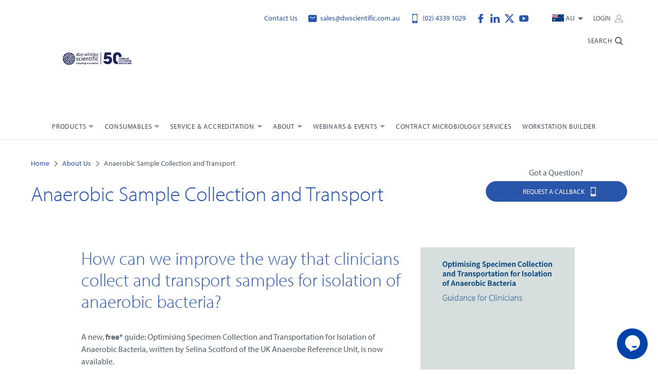

--- FILE ---
content_type: image/svg+xml
request_url: https://www.dwscientific.com.au/themes/dwscientific/assets/svgs/mail-inverse.svg
body_size: 204
content:
<svg xmlns="http://www.w3.org/2000/svg" xmlns:xlink="http://www.w3.org/1999/xlink" width="24" height="24" viewBox="0 0 24 24" class="svg"><defs><path id="a" d="M11.97 10.574L6.517 7.287A1 1 0 005.484 9l6.52 3.928.006-.01 6.69-4.06a1 1 0 00.338-1.371l-.002-.003a1 1 0 00-1.373-.34l-5.692 3.43zM4 3h16c1.652 0 3 1.348 3 3v12c0 1.652-1.348 3-3 3H4c-1.652 0-3-1.348-3-3l.01-12c0-1.653 1.338-3 2.99-3z"/></defs><g fill="none" fill-rule="evenodd"><mask id="b" fill="#fff"><use xlink:href="#a"/></mask><use fill="#979797" fill-rule="nonzero" xlink:href="#a"/><g fill="#90979C" mask="url(#b)"><path d="M0 0h24v24H0z"/></g></g></svg>